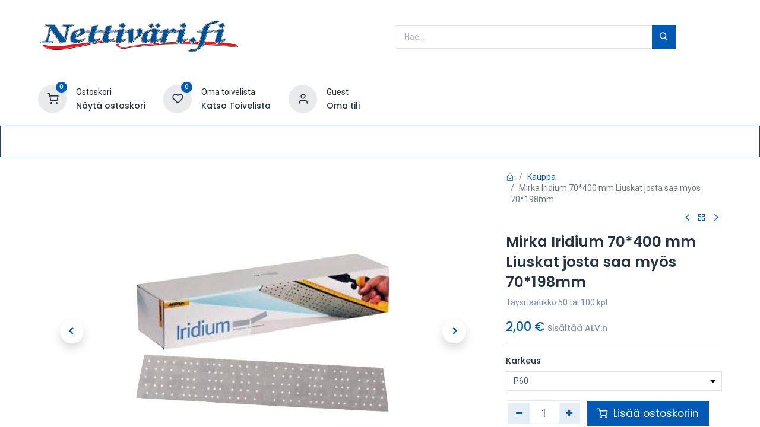

--- FILE ---
content_type: text/html; charset=utf-8
request_url: https://www.nettivari.fi/shop/mirka-iridium-70-400-mm-liuskat-11729
body_size: 16821
content:

        

    
<!DOCTYPE html>
        
        
        
<html lang="fi-FI" data-website-id="1" data-main-object="product.template(11729,)" data-add2cart-redirect="1">
    <head>
        <meta charset="utf-8"/>
        <meta http-equiv="X-UA-Compatible" content="IE=edge,chrome=1"/>
        <meta name="viewport" content="width=device-width, initial-scale=1"/>
        <meta name="generator" content="Odoo"/>
        <meta name="description" content="Täysi laatikko 50 tai 100 kpl"/>
            
        <meta property="og:type" content="website"/>
        <meta property="og:title" content="Mirka Iridium 70*400 mm Liuskat"/>
        <meta property="og:site_name" content="Nettivari.fi"/>
        <meta property="og:url" content="https://www.nettivari.fi/shop/mirka-iridium-70-400-mm-liuskat-11729"/>
        <meta property="og:image" content="https://www.nettivari.fi/web/image/product.template/11729/image_1024?unique=83b2a6f"/>
        <meta property="og:description" content="Täysi laatikko 50 tai 100 kpl"/>
            
        <meta name="twitter:card" content="summary_large_image"/>
        <meta name="twitter:title" content="Mirka Iridium 70*400 mm Liuskat"/>
        <meta name="twitter:image" content="https://www.nettivari.fi/web/image/product.template/11729/image_1024?unique=83b2a6f"/>
        <meta name="twitter:description" content="Täysi laatikko 50 tai 100 kpl"/>
        
        <link rel="canonical" href="https://nettivari.fi/shop/mirka-iridium-70-400-mm-liuskat-11729"/>
        
        <link rel="preconnect" href="https://fonts.gstatic.com/" crossorigin=""/>
        <title>Mirka Iridium 70*400 mm Liuskat</title>
        <link type="image/x-icon" rel="shortcut icon" href="/web/image/website/1/favicon?unique=a3a6380"/>
        <link rel="preload" href="/web/static/src/libs/fontawesome/fonts/fontawesome-webfont.woff2?v=4.7.0" as="font" crossorigin=""/>
            <link rel="preload" href="/theme_prime/static/lib/Droggol-Pack-v1.0/fonts/Droggol-Pack.ttf?4iwoe7" as="font" crossorigin=""/>
            <link rel="stylesheet" type="text/css" href="/theme_prime/static/lib/Droggol-Pack-v1.0/droggol-pack-1.css"/>
        <link type="text/css" rel="stylesheet" href="/web/assets/115600-c708166/1/web.assets_frontend.min.css" data-asset-bundle="web.assets_frontend" data-asset-version="c708166"/>
        <script>
            
            (function(w,d,s,l,i){w[l]=w[l]||[];w[l].push({'gtm.start':
            new Date().getTime(),event:'gtm.js'});var f=d.getElementsByTagName(s)[0],
            j=d.createElement(s),dl=l!='dataLayer'?'&l='+l:'';j.async=true;j.src=
            'https://www.googletagmanager.com/gtm.js?id='+i+dl;f.parentNode.insertBefore(j,f);
            })(window,document,'script','dataLayer','GTM-P7MQZ9Q');
            
        </script>
        <script id="web.layout.odooscript" type="text/javascript">
            var odoo = {
                csrf_token: "4a025cb688d7a8766f5b14ffab343b26314a32e6o1800631701",
                debug: "",
            };
        </script>
            <script type="text/javascript">
                odoo.dr_theme_config = {"json_sidebar_config": {"category_sidebar_style": "2", "category_sidebar_show_count": false, "menu_sidebar_show_category": true, "cart_sidebar_free_delivery_progress": false}, "json_shop_layout": {"layout": "prime", "show_view_switcher": true, "default_view_mode": "grid", "load_more_products": "button"}, "json_shop_product_item": {"style": "1", "image_size": "default", "image_fill": "cover", "show_add_to_cart": true, "show_wishlist": true, "show_compare": false, "show_quick_view": false, "show_similar_products": false, "show_product_preview_swatches": false, "show_rating": false, "show_stock_label": false}, "json_shop_category_pills": {"active": true, "style": "2", "show_child_categories": true, "hide_in_desktop": false}, "json_shop_filters": {"lazy_method": true, "filter_style": "3", "filter_position": "left", "show_in_sidebar": false, "collapsible_category": true, "collapsible_attribute": true, "show_category_count": false, "show_attribute_count": false, "hide_extra_attrib_value": false, "show_rating_filter": true, "show_availability_filter": false, "show_tags_filter": false}, "json_zoom": {"zoom_enabled": false, "zoom_factor": 2}, "bool_enable_ajax_load": false, "json_bottom_bar": {"show_bottom_bar": true, "show_bottom_bar_on_scroll": false, "filters": true, "actions": ["tp_home", "tp_search", "tp_category", "tp_orders"]}, "bool_sticky_add_to_cart": false, "json_general_language_pricelist_selector": {"hide_country_flag": false}, "json_b2b_shop_config": {"dr_enable_b2b": false, "dr_only_assigned_pricelist": true}, "json_mobile": {}, "json_product_search": {"advance_search": true, "search_category": false, "search_attribute": true, "search_suggestion": true, "search_limit": 10, "search_max_product": 7, "search_fuzzy": true, "search_fill_products": true, "search_report": true, "delete_search_report": 180, "search_description": true}, "json_brands_page": {"disable_brands_grouping": false}, "cart_flow": "side_cart", "theme_installed": true, "pwa_active": false, "bool_product_offers": true, "bool_show_products_nav": true, "is_public_user": true, "has_sign_up": false};
            </script>
            
                <script id="google_tag_code" async="1" src="https://www.googletagmanager.com/gtag/js?id=G-SSELX3Z0NC"></script>
                <script>
                    window.dataLayer = window.dataLayer || [];
                    function gtag(){dataLayer.push(arguments);}
                    
                    
                    gtag('js', new Date());
                    gtag('config', 'G-SSELX3Z0NC', {});
                </script>
        <script type="text/javascript">
            odoo.__session_info__ = {"is_admin": false, "is_system": false, "is_website_user": true, "user_id": false, "is_frontend": true, "profile_session": null, "profile_collectors": null, "profile_params": null, "show_effect": true, "bundle_params": {"lang": "en_US", "website_id": 1}, "translationURL": "/website/translations", "cache_hashes": {"translations": "a283de919e5d3c56eb87f79784c5201c0bf4e332"}, "recaptcha_public_key": "6LfLByAsAAAAALcdno1uTYwXM5sElMN7JA-05rmP", "geoip_country_code": null, "geoip_phone_code": null, "lang_url_code": "fi"};
            if (!/(^|;\s)tz=/.test(document.cookie)) {
                const userTZ = Intl.DateTimeFormat().resolvedOptions().timeZone;
                document.cookie = `tz=${userTZ}; path=/`;
            }
        </script>
        <script defer="defer" type="text/javascript" src="/web/assets/112136-3c91888/1/web.assets_frontend_minimal.min.js" data-asset-bundle="web.assets_frontend_minimal" data-asset-version="3c91888"></script>
        <script defer="defer" type="text/javascript" data-src="/web/assets/115603-ed5104d/1/web.assets_frontend_lazy.min.js" data-asset-bundle="web.assets_frontend_lazy" data-asset-version="ed5104d"></script>
        
                
            
                
                <script>
                    (function(w,d,s,l,i){w[l]=w[l]||[];w[l].push({'gtm.start':
                    new Date().getTime(),event:'gtm.js'});var f=d.getElementsByTagName(s)[0],
                    j=d.createElement(s),dl=l!='dataLayer'?'&l='+l:'';j.async=true;j.src=
                    'https://www.googletagmanager.com/gtm.js?id='+i+dl;f.parentNode.insertBefore(j,f);
                    })(window,document,'script','dataLayer','GTM-P7MQZ9Q');
                </script>
                
        

    </head>
    <body data-cookies-consent-manager="none" data-log-tracking-events="True">
                <noscript><iframe height="0" width="0" style="display:none;visibility:hidden" src="https://www.googletagmanager.com/ns.html?id=GTM-P7MQZ9Q"></iframe></noscript>
        
        <noscript><iframe src="https://www.googletagmanager.com/ns.html?id=GTM-P7MQZ9Q" height="0" width="0" style="display:none;visibility:hidden"></iframe></noscript>
        
        <div id="wrapwrap" class="   ">
            
            <div class="offcanvas offcanvas-start tp-menu-sidebar tp-offcanvas-sidebar" tabindex="-1" aria-hidden="true">
                <div class="offcanvas-body p-0">
                    <div class="p-3 tp-user-info-container">
                        <div class="d-flex justify-content-between">
                            <div class="border border-white p-1">
                                <span class="tp-user-logo text-bg-primary fw-bold rounded d-inline-block text-center">
                                    <i class="dri dri-user"></i>
                                </span>
                            </div>
                            <div class="flex-shrink-1">
                                <button type="button" class="btn-close text-white" data-bs-dismiss="offcanvas" title="Sulje" aria-label="Sulje"></button>
                            </div>
                        </div>
                        <div class="mt-3 d-flex align-items-center justify-content-between">
                            <h6 class="mb-0 text-white">
                                        <a href="/web/login" class="link-light">
                                            Kirjaudu <span class="“mx-1”">•</span> Rekisteröidy
                                        </a>
                            </h6>
                        </div>
                    </div>
                    <ul class="nav navbar-nav py-2 border-bottom tp-hook-special-menu">
                        <li class="nav-item">
                            <a role="menuitem" href="/" class="nav-link tp-category-action" data-position="start">
                                <div class="d-flex align-items-center fw-bold">
                                    <svg xmlns="http://www.w3.org/2000/svg" width="1em" height="1em" fill="currentColor" class="bi bi-grid" viewBox="0 0 16 16">
                                        <path d="M1 2.5A1.5 1.5 0 0 1 2.5 1h3A1.5 1.5 0 0 1 7 2.5v3A1.5 1.5 0 0 1 5.5 7h-3A1.5 1.5 0 0 1 1 5.5v-3zM2.5 2a.5.5 0 0 0-.5.5v3a.5.5 0 0 0 .5.5h3a.5.5 0 0 0 .5-.5v-3a.5.5 0 0 0-.5-.5h-3zm6.5.5A1.5 1.5 0 0 1 10.5 1h3A1.5 1.5 0 0 1 15 2.5v3A1.5 1.5 0 0 1 13.5 7h-3A1.5 1.5 0 0 1 9 5.5v-3zm1.5-.5a.5.5 0 0 0-.5.5v3a.5.5 0 0 0 .5.5h3a.5.5 0 0 0 .5-.5v-3a.5.5 0 0 0-.5-.5h-3zM1 10.5A1.5 1.5 0 0 1 2.5 9h3A1.5 1.5 0 0 1 7 10.5v3A1.5 1.5 0 0 1 5.5 15h-3A1.5 1.5 0 0 1 1 13.5v-3zm1.5-.5a.5.5 0 0 0-.5.5v3a.5.5 0 0 0 .5.5h3a.5.5 0 0 0 .5-.5v-3a.5.5 0 0 0-.5-.5h-3zm6.5.5A1.5 1.5 0 0 1 10.5 9h3a1.5 1.5 0 0 1 1.5 1.5v3a1.5 1.5 0 0 1-1.5 1.5h-3A1.5 1.5 0 0 1 9 13.5v-3zm1.5-.5a.5.5 0 0 0-.5.5v3a.5.5 0 0 0 .5.5h3a.5.5 0 0 0 .5-.5v-3a.5.5 0 0 0-.5-.5h-3z"></path>
                                    </svg>
                                    <span class="ms-2">Osta kategorioiden mukaan</span>
                                </div>
                            </a>
                        </li>
                    </ul>
    <ul id="top_menu" role="menu" class="nav navbar-nav o_menu_loading flex-grow-1">
        
    <li role="presentation" class="nav-item  ">
        <a role="menuitem" href="/etusivu" class="nav-link ">
            <span>
                <span>Etusivu</span>
            </span>
        </a>
    </li>
    <li role="presentation" class="nav-item  ">
        <a role="menuitem" href="/shop" class="nav-link ">
            <span>
                <span>Kauppa</span>
            </span>
        </a>
    </li>
    <li class="nav-item   dropdown  position-static">
        <a data-bs-toggle="dropdown" href="#" class="nav-link dropdown-toggle o_mega_menu_toggle">
            <span>
                <span>Maalit</span>
            </span>
        </a>
        <div data-name="Mega Menu" class="dropdown-menu o_mega_menu o_no_parent_editor dropdown-menu-start">
        










<section class="s_tp_mega_menu_category_snippet tp-mega-menu-snippet tp-droggol-dynamic-snippet bg-white pt32 pb32 o_colored_level" data-tp-snippet-id="s_tp_mega_menu_category_snippet" style="background-image: none;" data-selection-info='{"selectionType":"manual","recordsIDs":[576,582,585,603]}' data-ui-config-info='{"style":"s_tp_hierarchical_category_style_2","childOrder":"sequence","productListing":"newArrived","limit":20,"activeActions":["limit","label","count","style","background"]}' data-name="Categories Listing">
            <div class="container s_tp_mega_menu_category_snippet_wrapper"></div>
        </section></div>
    </li>
    <li class="nav-item   dropdown  position-static">
        <a data-bs-toggle="dropdown" href="#" class="nav-link dropdown-toggle o_mega_menu_toggle">
            <span>
                <span>Työkalut ja tarvikkeet</span>
            </span>
        </a>
        <div data-name="Mega Menu" class="dropdown-menu o_mega_menu o_no_parent_editor dropdown-menu-start">
        








<section class="s_tp_mega_menu_category_snippet tp-mega-menu-snippet tp-droggol-dynamic-snippet bg-white pt32 pb32 o_colored_level" data-tp-snippet-id="s_tp_mega_menu_category_snippet" style="background-image: none;" data-selection-info='{"selectionType":"manual","recordsIDs":[597,622,616,656,595,725,633,677,643]}' data-ui-config-info='{"style":"s_tp_hierarchical_category_style_2","childOrder":"sequence","productListing":"newArrived","limit":5,"activeActions":["limit","brand","label","count","style","background"]}' data-name="Categories Listing">
            <div class="container s_tp_mega_menu_category_snippet_wrapper"></div>
        </section></div>
    </li>
    <li role="presentation" class="nav-item  ">
        <a role="menuitem" href="/toimitusehdot" class="nav-link ">
            <span>
                <span>Toimitusehdot</span>
            </span>
        </a>
    </li>
    <li role="presentation" class="nav-item  ">
        <a role="menuitem" href="/contactus" class="nav-link ">
            <span>
                <span>Ota yhteyttä</span>
            </span>
        </a>
    </li>
                    
    </ul>
                    <ul class="nav navbar-nav py-2 border-top tp-hook-extra-menu">
                        <li class="nav-item">
                            <a href="/shop/cart" class="nav-link">
                                <div class="d-flex align-items-center">
                                    <i class="dri dri-cart"></i>
                                    <div class="d-flex align-items-center">
                                        <h6 class="mb-0 ms-2">Ostoskori</h6> <span class="ms-2">(<span class="my_cart_quantity" data-order-id="">0</span>)</span>
                                    </div>
                                </div>
                            </a>
                        </li>
                        <li class="nav-item">
                            <a href="/shop/wishlist" class="nav-link">
                                <div class="d-flex align-items-center">
                                    <i class="dri dri-wishlist"></i>
                                    <div class="d-flex align-items-center">
                                        <h6 class="mb-0 ms-2">Oma toivelista</h6> <span class="ms-2">(<span class="tp-wishlist-counter">0</span>)</span>
                                    </div>
                                </div>
                            </a>
                        </li>
                    </ul>
                </div>
        

        
            </div>
            
            <div class="offcanvas offcanvas-end tp-account-info-sidebar tp-offcanvas-sidebar bg-200" tabindex="-1" aria-hidden="true">
                <div class="d-flex justify-content-between align-items-center bg-white border-bottom p-3">
                    <div class="d-flex align-items-center">
                        <i class="dri dri-user tp-bg-soft-primary text-primary rounded-circle me-3 tp-header-icon"></i>
                        <h5 class="mb-0">Vieras</h5>
                    </div>
                    <button type="button" class="btn-close" data-bs-dismiss="offcanvas" title="Sulje" aria-label="Sulje"></button>
                </div>
                <div class="tp-scrollable-y flex-grow-1">
                    <ul class="list-group p-2 mt-2 tp-hook-public-user">
                        <a href="/web/login" class="list-group-item list-group-item-action d-flex align-items-center">
                            <div class="d-flex align-items-center">
                                <svg xmlns="http://www.w3.org/2000/svg" width="1em" height="1em" fill="currentColor" class="bi bi-box-arrow-in-right" viewBox="0 0 16 16">
                                    <path fill-rule="evenodd" d="M6 3.5a.5.5 0 0 1 .5-.5h8a.5.5 0 0 1 .5.5v9a.5.5 0 0 1-.5.5h-8a.5.5 0 0 1-.5-.5v-2a.5.5 0 0 0-1 0v2A1.5 1.5 0 0 0 6.5 14h8a1.5 1.5 0 0 0 1.5-1.5v-9A1.5 1.5 0 0 0 14.5 2h-8A1.5 1.5 0 0 0 5 3.5v2a.5.5 0 0 0 1 0v-2z"></path>
                                    <path fill-rule="evenodd" d="M11.854 8.354a.5.5 0 0 0 0-.708l-3-3a.5.5 0 1 0-.708.708L10.293 7.5H1.5a.5.5 0 0 0 0 1h8.793l-2.147 2.146a.5.5 0 0 0 .708.708l3-3z"></path>
                                </svg>
                                <h6 class="mb-0 ms-3">Kirjaudu</h6>
                            </div>
                        </a>
                        <a href="/web/signup" class="list-group-item list-group-item-action d-flex align-items-center">
                            <div class="d-flex align-items-center">
                                <svg xmlns="http://www.w3.org/2000/svg" width="1em" height="1em" fill="currentColor" class="bi bi-person-plus" viewBox="0 0 16 16">
                                    <path d="M6 8a3 3 0 1 0 0-6 3 3 0 0 0 0 6zm2-3a2 2 0 1 1-4 0 2 2 0 0 1 4 0zm4 8c0 1-1 1-1 1H1s-1 0-1-1 1-4 6-4 6 3 6 4zm-1-.004c-.001-.246-.154-.986-.832-1.664C9.516 10.68 8.289 10 6 10c-2.29 0-3.516.68-4.168 1.332-.678.678-.83 1.418-.832 1.664h10z"></path>
                                    <path fill-rule="evenodd" d="M13.5 5a.5.5 0 0 1 .5.5V7h1.5a.5.5 0 0 1 0 1H14v1.5a.5.5 0 0 1-1 0V8h-1.5a.5.5 0 0 1 0-1H13V5.5a.5.5 0 0 1 .5-.5z"></path>
                                </svg>
                                <h6 class="mb-0 ms-3">Rekisteröidy</h6>
                            </div>
                        </a>
                    </ul>
                    <ul class="list-group p-2 mt-2 tp-hook-generic">
                        <a href="/shop/cart" class="list-group-item list-group-item-action d-flex align-items-center">
                            <div class="d-flex align-items-center">
                                <i class="dri dri-cart"></i>
                                <div class="d-flex align-items-center">
                                    <h6 class="mb-0 ms-3">Ostoskori</h6> <span class="ms-2">(<span class="my_cart_quantity" data-order-id="">0</span>)</span>
                                </div>
                            </div>
                        </a>
                        <a href="/shop/wishlist" class="list-group-item list-group-item-action d-flex align-items-center">
                            <div class="d-flex align-items-center">
                                <i class="dri dri-wishlist"></i>
                                <div class="d-flex align-items-center">
                                    <h6 class="mb-0 ms-3">Oma toivelista</h6> <span class="ms-2">(<span class="tp-wishlist-counter">0</span>)</span>
                                </div>
                            </div>
                        </a>
                    </ul>
                </div>
            </div>
        <div class="tp-bottombar-component o_not_editable w-100 tp-bottombar-component-style-1 p-0   ">
            <div class="d-flex justify-content-center align-items-center border-bottom tp-bottom-bar-add-to-cart">
                <a class="mx-3" href="#">
                    <img class="o_image_40_cover tp-rounded-border border product-img" src="/web/image/product.template/11729/image_128" alt="Mirka Iridium 70*400 mm Liuskat josta saa myös 70*198mm" loading="lazy"/>
                </a>
                <span class="mx-3">
                    <p class="mb-0 small fw-bold">Hinta:</p>
                    <p class="mb-0 small text-primary"><span class="product-price" data-oe-type="monetary" data-oe-expression="combination_info[&#39;price&#39;]"><span class="oe_currency_value">2,00</span> €</span></p>
                </span>
                <button class="product-add-to-cart btn btn-primary-soft m-2 tp-rounded-border btn-block">
                    <i class="dri dri-cart"></i> Lisää ostoskoriin
                </button>
            </div>

            <ul class="list-inline my-2 px-5 d-flex tp-bottombar-main-element justify-content-between">
                    
        <li class="list-inline-item o_not_editable position-relative tp-bottom-action-btn text-center  ">
            <a aria-label="Etusivu" class=" " href="/">
                <i class="tp-action-btn-icon fa fa-home"></i>
            </a>
            <div class="tp-action-btn-label">Etusivu</div>
        </li>
                    
        <li class="list-inline-item o_not_editable position-relative tp-bottom-action-btn text-center tp-search-sidebar-action ">
            <a aria-label="Hae" class=" " href="#">
                <i class="tp-action-btn-icon dri dri-search"></i>
            </a>
            <div class="tp-action-btn-label">Hae</div>
        </li>
                    
        <li class="list-inline-item o_not_editable position-relative tp-bottom-action-btn text-center tp-category-action ">
            <a aria-label="Kategoria" class=" " href="#">
                <i class="tp-action-btn-icon dri dri-category"></i>
            </a>
            <div class="tp-action-btn-label">Kategoria</div>
        </li>
                    
        <li class="list-inline-item o_not_editable position-relative tp-bottom-action-btn text-center  ">
            <a aria-label="Tilaukset" class=" " href="/my/orders">
                <i class="tp-action-btn-icon fa fa-file-text-o"></i>
            </a>
            <div class="tp-action-btn-label">Tilaukset</div>
        </li>
                <li class="list-inline-item o_not_editable tp-bottom-action-btn">
                    <a href="#" class="tp-account-info-sidebar-action tp-action-btn-icon" aria-label="Tilin tiedot">
                        <i class="dri dri-user"></i>
                    </a>
                    <div class="tp-action-btn-label">Tili</div>
                </li>
            </ul>
        </div>
                <header id="top" data-anchor="true" data-name="Header" class=" ">
                    
                <div class="tp-header-box o_colored_level o_cc">
                <div class="container">
                    <div class="row align-items-center">
                        <div class="col-auto py-3">
                            
    <a href="/" class="navbar-brand logo d-none d-lg-block">
            
            <span role="img" aria-label="Logo of Nettivari.fi" title="Nettivari.fi"><img src="/web/image/website/1/logo/Nettivari.fi?unique=a3a6380" class="img img-fluid" width="95" height="40" alt="Nettivari.fi" loading="lazy"/></span>
        </a>
    
                        </div>
                        <div class="col-auto py-3 flex-grow-1">
                            
    <form method="get" class="o_searchbar_form o_wait_lazy_js s_searchbar_input mx-auto w-75 o_wsale_products_searchbar_form o_not_editable" action="/shop" data-snippet="s_searchbar_input">
            <div role="search" class="input-group  ">
        <input type="search" name="search" class="search-query form-control oe_search_box None" placeholder="Hae..." value="" data-search-type="products" data-limit="5" data-display-image="true" data-display-description="true" data-display-extra-link="true" data-display-detail="true" data-order-by="name asc"/>
        <button type="submit" aria-label="Hae" title="Hae" class="btn oe_search_button btn-primary">
            <i class="oi oi-search"></i>
        </button>
    </div>

            <input name="order" type="hidden" class="o_search_order_by" value="name asc"/>
            
                            
        </form>
                        </div>
                        <div class="col-auto py-3 o_not_editable">
                            <div class="row align-items-center justify-content-end tp-account-info">
                                <div class="col-auto my-1">
                                    <div class="d-flex align-items-center">
                                        <div class="flex-shrink-0">
                                            
                                                <div class="o_not_editable position-relative o_wsale_my_cart tp-cart-sidebar-action ">
                                                    <a href="/shop/cart">
                                                        <i class="dri dri-cart tp-light-bg rounded-circle"></i>
                                                        <sup class="my_cart_quantity badge text-bg-primary" data-order-id="">0</sup>
                                                    </a>
                                                </div>
                                            
                                        </div>
                                        <div class="flex-grow-1 ms-3 d-none d-xl-block">
                                            <div class="mb-1">Ostoskori</div>
                                            <a class="tp-cart-sidebar-action" href="#"><h6 class="mb-0">Näytä ostoskori</h6></a>
                                        </div>
                                    </div>
                                </div>
                                <div class="col-auto my-1">
                                    <div class="d-flex align-items-center">
                                        <div class="flex-shrink-0">
                                            
                                                <div class="o_not_editable position-relative o_wsale_my_wish ">
                                                    <a href="/shop/wishlist">
                                                        <i class="dri dri-wishlist tp-light-bg rounded-circle"></i>
                                                        <sup class="my_wish_quantity o_animate_blink badge text-bg-primary">0</sup>
                                                    </a>
                                                </div>
                                            
                                        </div>
                                        <div class="flex-grow-1 ms-3 d-none d-xl-block">
                                            <div class="mb-1">Oma toivelista</div>
                                            <a href="/shop/wishlist"><h6 class="mb-0">Katso Toivelista</h6></a>
                                        </div>
                                    </div>
                                </div>
                                <div class="col-auto my-1">
                                    <div class="d-flex align-items-center">
                                        <div class="flex-shrink-0">
                                            <a href="#" class="tp-account-info-sidebar-action">
                                                <i class="dri dri-user tp-light-bg rounded-circle"></i>
                                            </a>
                                        </div>
                                        <div class="flex-grow-1 ms-3 d-none d-xl-block">
                                            <div style="max-width: 150px;" class="text-truncate mb-1">Guest</div>
                                            <a class="tp-account-info-sidebar-action" href="#"><h6 class="mb-0">Oma tili</h6></a>
                                        </div>
                                    </div>
                                </div>
                            </div>
                        </div>
                    </div>
                </div>
            </div>
    <nav data-name="Navbar" class="navbar navbar-expand-lg navbar-light o_colored_level o_cc shadow-sm">
        
                <div id="top_menu_container" class="container justify-content-between">
                    
        <a href="#" class="tp-menu-sidebar-action d-lg-none">
            <svg xmlns="http://www.w3.org/2000/svg" width="1em" height="1em" fill="currentColor" class="bi bi-list" viewBox="0 0 16 16">
                <path fill-rule="evenodd" d="M2.5 12a.5.5 0 0 1 .5-.5h10a.5.5 0 0 1 0 1H3a.5.5 0 0 1-.5-.5zm0-4a.5.5 0 0 1 .5-.5h10a.5.5 0 0 1 0 1H3a.5.5 0 0 1-.5-.5zm0-4a.5.5 0 0 1 .5-.5h10a.5.5 0 0 1 0 1H3a.5.5 0 0 1-.5-.5z"></path>
            </svg>
        </a>
                    
                    <a href="/" class="navbar-brand logo d-lg-none o_offcanvas_logo_container">
                        <span role="img" aria-label="Logo of Nettivari.fi" title="Nettivari.fi"><img src="/web/image/website/1/logo/Nettivari.fi?unique=a3a6380" class="img img-fluid" width="95" height="40" alt="Nettivari.fi" loading="lazy"/></span>
                    </a>
                    
        
            <div class="tp-account-info o_not_editable o_wsale_my_cart tp-cart-sidebar-action d-lg-none">
                <a href="/shop/cart">
                    <i class="dri dri-cart"></i>
                    <sup class="my_cart_quantity badge text-bg-primary" data-order-id="">0</sup>
                </a>
            </div>
        
                    
                    <div id="top_menu_collapse" class="collapse navbar-collapse order-last order-lg-0">
    <ul id="top_menu" role="menu" class="nav navbar-nav o_menu_loading flex-grow-1">
        
                            
    <li role="presentation" class="nav-item  ">
        <a role="menuitem" href="/etusivu" class="nav-link ">
            <span>
                <span>Etusivu</span>
            </span>
        </a>
    </li>
    <li role="presentation" class="nav-item  ">
        <a role="menuitem" href="/shop" class="nav-link ">
            <span>
                <span>Kauppa</span>
            </span>
        </a>
    </li>
    <li class="nav-item   dropdown  position-static">
        <a data-bs-toggle="dropdown" href="#" class="nav-link dropdown-toggle o_mega_menu_toggle">
            <span>
                <span>Maalit</span>
            </span>
        </a>
        <div data-name="Mega Menu" class="dropdown-menu o_mega_menu o_no_parent_editor dropdown-menu-start">
        










<section class="s_tp_mega_menu_category_snippet tp-mega-menu-snippet tp-droggol-dynamic-snippet bg-white pt32 pb32 o_colored_level" data-tp-snippet-id="s_tp_mega_menu_category_snippet" style="background-image: none;" data-selection-info='{"selectionType":"manual","recordsIDs":[576,582,585,603]}' data-ui-config-info='{"style":"s_tp_hierarchical_category_style_2","childOrder":"sequence","productListing":"newArrived","limit":20,"activeActions":["limit","label","count","style","background"]}' data-name="Categories Listing">
            <div class="container s_tp_mega_menu_category_snippet_wrapper"></div>
        </section></div>
    </li>
    <li class="nav-item   dropdown  position-static">
        <a data-bs-toggle="dropdown" href="#" class="nav-link dropdown-toggle o_mega_menu_toggle">
            <span>
                <span>Työkalut ja tarvikkeet</span>
            </span>
        </a>
        <div data-name="Mega Menu" class="dropdown-menu o_mega_menu o_no_parent_editor dropdown-menu-start">
        








<section class="s_tp_mega_menu_category_snippet tp-mega-menu-snippet tp-droggol-dynamic-snippet bg-white pt32 pb32 o_colored_level" data-tp-snippet-id="s_tp_mega_menu_category_snippet" style="background-image: none;" data-selection-info='{"selectionType":"manual","recordsIDs":[597,622,616,656,595,725,633,677,643]}' data-ui-config-info='{"style":"s_tp_hierarchical_category_style_2","childOrder":"sequence","productListing":"newArrived","limit":5,"activeActions":["limit","brand","label","count","style","background"]}' data-name="Categories Listing">
            <div class="container s_tp_mega_menu_category_snippet_wrapper"></div>
        </section></div>
    </li>
    <li role="presentation" class="nav-item  ">
        <a role="menuitem" href="/toimitusehdot" class="nav-link ">
            <span>
                <span>Toimitusehdot</span>
            </span>
        </a>
    </li>
    <li role="presentation" class="nav-item  ">
        <a role="menuitem" href="/contactus" class="nav-link ">
            <span>
                <span>Ota yhteyttä</span>
            </span>
        </a>
    </li>
                        
    </ul>
                    </div>
                </div>
            
    </nav>
        
        </header>
                <main>
                    
            <div itemscope="itemscope" itemtype="http://schema.org/Product" id="wrap" class="js_sale o_wsale_product_page ecom-zoomable zoomodoo-next" data-ecom-zoom-auto="1" data-ecom-zoom-click="1">
                <div class="oe_structure oe_empty oe_structure_not_nearest" id="oe_structure_website_sale_product_1" data-editor-message="PUDOTA RAKENNUSPALIKAT TÄHÄN KÄYTTÄÄKSESI NIITÄ KAIKILLA TUOTTEILLA"></div>
                <section id="product_detail" class="container oe_website_sale " data-view-track="1" data-product-tracking-info="{&#34;item_id&#34;: &#34;6416868236835&#34;, &#34;item_name&#34;: &#34;Mirka Iridium 70*400 mm Liuskat josta saa my\u00f6s 70*198mm (P60)&#34;, &#34;item_category&#34;: &#34;MIGRIPL&#34;, &#34;currency&#34;: &#34;EUR&#34;, &#34;price&#34;: 2.0}">
                    <div class="row" id="product_detail_main" data-name="Product Page" data-image_width="66_pc" data-image_layout="carousel">
                        <div class="col-lg-8 o_wsale_product_images position-relative mt-4">
        <div id="o-carousel-product" class="carousel slide position-sticky mb-3 overflow-hidden" data-bs-ride="carousel" data-bs-interval="0" data-name="Tuote karuselli">
            <div class="o_carousel_product_outer carousel-outer position-relative flex-grow-1">
                <div class="carousel-inner h-100">
                        <div class="carousel-item h-100 active">
        <div class="d-flex align-items-center justify-content-center h-100 oe_unmovable position-relative">
                <div class="d-flex align-items-center justify-content-center h-100 oe_unmovable position-relative"><img src="/web/image/product.product/36357/image_1024/Mirka%20Iridium%2070%2A400%20mm%20Liuskat%20josta%20saa%20my%C3%B6s%2070%2A198mm%20%28P60%29?unique=83b2a6f" class="img img-fluid oe_unmovable product_detail_img mh-100" alt="Mirka Iridium 70*400 mm Liuskat josta saa myös 70*198mm" loading="lazy"/></div>
            </div>
                        </div>
                        <div class="carousel-item h-100">
        <div class="d-flex align-items-center justify-content-center h-100 oe_unmovable position-relative">
                <div class="d-flex align-items-center justify-content-center h-100 oe_unmovable position-relative"><img src="/web/image/product.image/966/image_1024/Mirka%20Iridium%2070%2A400%20mm%20Liuskat%20-%20Image%202?unique=1efd610" class="img img-fluid oe_unmovable product_detail_img mh-100" alt="Mirka Iridium 70*400 mm Liuskat - Image 2" loading="lazy"/></div>
            </div>
                        </div>
                </div>
                    <a class="carousel-control-prev" href="#o-carousel-product" role="button" data-bs-slide="prev">
                        <span class=" fa fa-chevron-left oe_unmovable tp-icon-center-2 dr-p-icon border-0 shadow" role="img" aria-label="Edellinen" title="Edellinen"></span>
                    </a>
                    <a class="carousel-control-next" href="#o-carousel-product" role="button" data-bs-slide="next">
                        <span class=" fa fa-chevron-right oe_unmovable tp-icon-center-2 dr-p-icon border-0 shadow" role="img" aria-label="Seuraava" title="Seuraava"></span>
                    </a>
            </div>
        <div class="o_carousel_product_indicators pt-2 overflow-hidden">
            <ol class="carousel-indicators  position-static pt-2 pt-lg-0 mx-auto my-0 text-start">
                <li data-bs-target="#o-carousel-product" class="align-top position-relative active" data-bs-slide-to="0">
                    <div><img src="/web/image/product.product/36357/image_128/Mirka%20Iridium%2070%2A400%20mm%20Liuskat%20josta%20saa%20my%C3%B6s%2070%2A198mm%20%28P60%29?unique=83b2a6f" class="img o_image_64_cover" alt="Mirka Iridium 70*400 mm Liuskat josta saa myös 70*198mm" loading="lazy"/></div>
                </li><li data-bs-target="#o-carousel-product" class="align-top position-relative " data-bs-slide-to="1">
                    <div><img src="/web/image/product.image/966/image_128/Mirka%20Iridium%2070%2A400%20mm%20Liuskat%20-%20Image%202?unique=1efd610" class="img o_image_64_cover" alt="Mirka Iridium 70*400 mm Liuskat - Image 2" loading="lazy"/></div>
                </li>
            </ol>
        </div>
        </div>
                        </div>
                        <div id="product_details" class="col-lg-4 mt-4">
                            
            <div class="row g-0 justify-content-end tp-breadcrumb-wrapper flex-wrap align-items-center mb-1">
                
                <div class="col-auto mb-2 flex-grow-1 flex-shrink-1">
                    <ol class="breadcrumb p-0 m-0 bg-transparent">
                        <li class="breadcrumb-item">
                            <a href="/"><i class="dri dri-home-l"></i></a>
                        </li>
                        <li class="breadcrumb-item">
                            <a href="/shop">Kauppa</a>
                        </li>
                        <li class="breadcrumb-item active">
                            <span>Mirka Iridium 70*400 mm Liuskat josta saa myös 70*198mm</span>
                        </li>
                    </ol>
                </div>
                
                <div class="col-auto tp-product-navigator mb-2 flex-grow-0 flex-shrink-0">
                    <a data-content-id="prev" class="btn btn-link btn-sm tp-navigation-btn shadow-none " href="/shop/ly3d-tornado-red-raskaankaluston-akryylimaali-11727">
                        <i class="fa fa-angle-left"></i>
                    </a>
        <div class="d-flex align-items-center d-none tp-navigation-content" data-content-id="prev">
            <div class="flex-shrink-0">
                <img src="/web/image/product.template/11727/image_128" alt="LY3D Tornado Red Raskaankaluston Akryylimaali" loading="lazy"/>
            </div>
            <div class="flex-grow-1 py-1 px-2">
                <h6 class="mb-1">LY3D Tornado Red Raskaankaluston Akryylimaali</h6>
                <div>
                    
                        <h6 class="text-primary d-inline-block mb-0" data-oe-type="monetary" data-oe-expression="product_combination_info[&#39;price&#39;]"><span class="oe_currency_value">124,40</span> €</h6>
                        <small style="text-decoration: line-through; white-space: nowrap;" class="oe_default_price ms-1 d-none" data-oe-type="monetary" data-oe-expression="product_combination_info[&#39;list_price&#39;]"><span class="oe_currency_value">124,40</span> €</small>
                </div>
            </div>
        </div>
                    <a class="btn btn-link btn-sm shadow-none" title="Takaisin tuotteisiin" href="/shop"><i class="dri dri-category"></i></a>
                    <a data-content-id="next" class="btn btn-link btn-sm tp-navigation-btn shadow-none " href="/shop/mirka-coarse-cut-150-mm-p60-tai-p80-tarra-9-reikaa-11731">
                        <i class="fa fa-angle-right"></i>
                    </a>
        <div class="d-flex align-items-center d-none tp-navigation-content" data-content-id="next">
            <div class="flex-shrink-0">
                <img src="/web/image/product.template/11731/image_128" alt="Mirka Coarse Cut  150 mm P60 tai P80 Tarra 9 Reikää" loading="lazy"/>
            </div>
            <div class="flex-grow-1 py-1 px-2">
                <h6 class="mb-1">Mirka Coarse Cut  150 mm P60 tai P80 Tarra 9 Reikää</h6>
                <div>
                    
                        <h6 class="text-primary d-inline-block mb-0" data-oe-type="monetary" data-oe-expression="product_combination_info[&#39;price&#39;]"><span class="oe_currency_value">1,31</span> €</h6>
                        <small style="text-decoration: line-through; white-space: nowrap;" class="oe_default_price ms-1 d-none" data-oe-type="monetary" data-oe-expression="product_combination_info[&#39;list_price&#39;]"><span class="oe_currency_value">1,31</span> €</small>
                </div>
            </div>
        </div>
                </div>
            </div>
            
                            <h1 itemprop="name" class="h2">Mirka Iridium 70*400 mm Liuskat josta saa myös 70*198mm</h1>
                            <span itemprop="url" style="display:none;">https://nettivari.fi/shop/mirka-iridium-70-400-mm-liuskat-11729</span>
                            <span itemprop="image" style="display:none;">https://nettivari.fi/web/image/product.template/11729/image_1920?unique=83b2a6f</span>
                            <p class="text-muted my-2" placeholder="Lyhyt kuvaus joka näkyy myös dokumenteilla.">Täysi laatikko 50 tai 100 kpl</p>
                            <form action="/shop/cart/update" method="POST">
                                <input type="hidden" name="csrf_token" value="4a025cb688d7a8766f5b14ffab343b26314a32e6o1800631701"/>
                                <div class="js_product js_main_product mb-3">
                                    <div>
        <div itemprop="offers" itemscope="itemscope" itemtype="http://schema.org/Offer" class="product_price mt-2 d-inline-block ">
            <h3 class="css_editable_mode_hidden h4 mb-0">
                <span class="oe_price text-primary d-inline-block" style="white-space: nowrap;" data-oe-type="monetary" data-oe-expression="combination_info[&#39;price&#39;]"><span class="oe_currency_value">2,00</span> €</span>
                <span itemprop="price" style="display:none;">2.0</span>
                <span itemprop="priceCurrency" style="display:none;">EUR</span>
                <span style="text-decoration: line-through; white-space: nowrap;" itemprop="listPrice" class="oe_default_price ms-1 d-none" data-oe-type="monetary" data-oe-expression="combination_info[&#39;list_price&#39;]"><span class="oe_currency_value">2,00</span> €</span>
        <span class="h6 text-muted">
            Sisältää ALV:n
        </span>
            </h3>
            <h3 class="css_non_editable_mode_hidden decimal_precision h4 mb-0" data-precision="2">
                <span><span class="oe_currency_value">1,59</span> €</span>
        <span class="h6 text-muted">
            Sisältää ALV:n
        </span>
            </h3>
        </div>
        <div id="product_unavailable" class="d-none">
            <h3 class="fst-italic">Pyydä tarjous</h3>
        </div>
                                    </div>
            <hr/>
                                    
                                        <input type="hidden" class="product_id" name="product_id" value="36357"/>
                                        <input type="hidden" class="product_template_id" name="product_template_id" value="11729"/>
                                        <input type="hidden" class="product_category_id" name="product_category_id" value="602"/>
        <ul class="list-unstyled js_add_cart_variants mb-0 flex-column" data-attribute_exclusions="{&#34;exclusions&#34;: {&#34;20956&#34;: [], &#34;16425&#34;: [], &#34;8010&#34;: [], &#34;8011&#34;: [], &#34;18364&#34;: [], &#34;8012&#34;: [], &#34;8013&#34;: [], &#34;8014&#34;: [], &#34;18365&#34;: []}, &#34;archived_combinations&#34;: [], &#34;parent_exclusions&#34;: {}, &#34;parent_combination&#34;: [], &#34;parent_product_name&#34;: null, &#34;mapped_attribute_names&#34;: {&#34;20956&#34;: &#34;Merkki: Mirka&#34;, &#34;16425&#34;: &#34;karkeus: P60&#34;, &#34;8010&#34;: &#34;karkeus: P80&#34;, &#34;8011&#34;: &#34;karkeus: P120&#34;, &#34;18364&#34;: &#34;karkeus: P150&#34;, &#34;8012&#34;: &#34;karkeus: P180&#34;, &#34;8013&#34;: &#34;karkeus: P240&#34;, &#34;8014&#34;: &#34;karkeus: P320&#34;, &#34;18365&#34;: &#34;karkeus: P400&#34;}}">
                
                <li data-attribute_id="55" data-attribute_name="Merkki" data-attribute_display_type="radio_image" class="variant_attribute d-none">

                    
                    <div class="d-flex align-items-center mb-2">
                <h6 class="attribute_name mb-0 pb-0">Merkki</h6>
            </div>



                <ul data-attribute_id="55" class="list-inline dr-attribute-item o_wsale_product_attribute ">
                        <li class="list-inline-item me-1">
                            <label>
                                <div>
                                    <input type="radio" class="js_variant_change radio_input d-none always" checked="True" name="ptal-1476" value="20956" data-value_id="20956" data-value_name="Mirka" data-attribute_name="Merkki" data-is_single="True"/>
                                    <div class="radio_input_value d-flex flex-column align-items-center me-0">
                                        <div class="dr-value-item image" title="Mirka"><img src="/web/image/product.template.attribute.value/20956/dr_image/Merkki:%20Mirka?unique=2b47baa" class="img img-fluid" alt="Merkki: Mirka" loading="lazy"/></div>
                                    </div>
                                </div>
                            </label>
                        </li>
                </ul>
                </li>
                
                <li data-attribute_id="21" data-attribute_name="karkeus" data-attribute_display_type="select" class="variant_attribute ">

                    
                    <div class="d-flex align-items-center mb-2">
                <h6 class="attribute_name mb-0 pb-0">karkeus</h6>
            </div>
                        <select data-attribute_id="21" class="form-select css_attribute_select o_wsale_product_attribute js_variant_change always " name="ptal-509">
                                <option value="16425" data-value_id="16425" data-value_name="P60" data-attribute_name="karkeus" selected="True">
                                    <span>P60</span>
                                </option>
                                <option value="8010" data-value_id="8010" data-value_name="P80" data-attribute_name="karkeus">
                                    <span>P80</span>
                                </option>
                                <option value="8011" data-value_id="8011" data-value_name="P120" data-attribute_name="karkeus">
                                    <span>P120</span>
                                </option>
                                <option value="18364" data-value_id="18364" data-value_name="P150" data-attribute_name="karkeus">
                                    <span>P150</span>
                                </option>
                                <option value="8012" data-value_id="8012" data-value_name="P180" data-attribute_name="karkeus">
                                    <span>P180</span>
                                </option>
                                <option value="8013" data-value_id="8013" data-value_name="P240" data-attribute_name="karkeus">
                                    <span>P240</span>
                                </option>
                                <option value="8014" data-value_id="8014" data-value_name="P320" data-attribute_name="karkeus">
                                    <span>P320</span>
                                </option>
                                <option value="18365" data-value_id="18365" data-value_name="P400" data-attribute_name="karkeus">
                                    <span>P400</span>
                                </option>
                        </select>



                </li>
        </ul>
                                    
                                    <p class="css_not_available_msg alert alert-warning">Tätä yhdistelmää ei ole olemassa.</p>
            <div id="contact_us_wrapper" class="d-none oe_structure oe_structure_solo ">
                                        <section class="s_text_block" data-snippet="s_text_block" data-name="Text">
                                            <div class="container">
                                                <a id="btn_ask_for_quotation" class="btn btn-danger text-center" data-toggle="modal" data-target="#warrantypopup" href="#">
                Pyydä tarjous
            </a>
        </div>
                                        </section>
                                    </div><div id="o_wsale_cta_wrapper" class="d-flex flex-wrap align-items-center mt-3">
        <div contenteditable="false" class="css_quantity input-group d-inline-flex me-2 mb-2 align-middle input-group-lg">
            <a class="btn btn-link js_add_cart_json" aria-label="Poista yksi" title="Poista yksi" href="#">
                <i class="fa fa-minus"></i>
            </a>
            <input type="text" class="form-control quantity text-center" data-min="1" name="add_qty" value="1"/>
            <a class="btn btn-link float_left js_add_cart_json" aria-label="Lisää yksi" title="Lisää yksi" href="#">
                <i class="fa fa-plus"></i>
            </a>
        </div>
                                        <div id="add_to_cart_wrap" class="d-inline-flex align-items-center mb-2 me-auto">
                                            <a role="button" id="add_to_cart" data-animation-selector=".product_detail_img" class="btn btn-primary btn-lg js_check_product a-submit flex-grow-1" href="#">
                <i class="dri dri-cart me-1"></i> Lisää ostoskoriin
            </a>
        </div>
                                        <div id="product_option_block" class="d-flex flex-wrap w-100">
            
                <button type="button" role="button" class="btn btn-link px-0 pe-3 o_add_wishlist_dyn" data-action="o_wishlist" title="Lisää toivelistalle" data-product-template-id="11729" data-product-product-id="36357"><i class="fa fa-heart-o me-2" role="img" aria-label="Add to wishlist"></i>Lisää toivelistalle</button>
            </div>
                                    </div>
            <button type="button" role="button" class="d-none d-md-block btn btn-link px-0 o_add_compare_dyn" aria-label="Vertaa" data-action="o_comparelist" data-product-product-id="36357">
                    <span class="fa fa-exchange me-2"></span>Vertaa
            </button>
      <div class="availability_messages o_not_editable"><div class="availability_message_11051 mb-1">
                <div id="out_of_stock_message">
                    
                </div>
                
            </div>
            
        
            <div id="availability_message" class="availability_message_11051 text-info text-uppercase"> 
                <p><i class="fa fa-circle"></i> VARASTOSSA, TOIMITUS 1-2 ARKIPÄIVÄÄ</p>
            </div>
            
            <div id="warehouse_availability">
                
                    <table class="table table-sm table-borderless text-uppercase text-primary">
                        
                            <tbody><tr>
                                <td class="text-start">Kokkola</td>
                                <td class="text-end">VARASTOSSA</td> 
                            </tr>
                        
                            
                        
                            
                        

                    </tbody></table>
                
            </div>
        
    </div>
                                    
                                </div>
                            </form>
                            <div id="product_attributes_simple">
                                <table class="table table-sm text-muted ">
                                        <tr>
                                            <td>
                                                <span>Merkki</span>:
                                                    <span>Mirka</span>
                                            </td>
                                        </tr>
                                </table>
                            </div>
            
            <div class="tp-product-info-hook"></div>
            <hr/>
            
                <div class="row align-items-center">
                    <div class="col-6 col-md-3">
        <a class="d-inline-block" href="/shop?attrib=55-3110">
          <span><img src="/web/image/product.attribute.value/3110/dr_image/Mirka?unique=0d7df50" class="img img-fluid" alt="Mirka" loading="lazy"/></span>
        </a>
      </div>

    <div class="col-12 col-md-9 mt-2 mt-md-0">
                        <h6>
                            <a class="tp-link-dark" href="/shop?attrib=55-3110">
                                <span>Mirka</span>
                            </a>
                        </h6>
                        <p class="mb-0">Dedicated to the Finish – vuodesta 1943</p>
                    </div>
                </div>
                <hr/>
            
            
        <div class="tp_extra_fields o_not_editable">
            
                <div class="row">
                    <div class="col-12 mb-2">
                        <h6 class="me-1 d-inline-block mb-0">Kategoria :</h6>
                                <a class="tp-link-body" href="/shop/category/arkit-ja-liuskat-602">Arkit ja Liuskat</a>
                    </div>
                </div>
            
        </div>
            
            <div class="row mb-2 g-0 align-items-center">
                <div class="col-auto">
                    <h6 class="me-1 mb-0">Jaa :</h6>
                </div>
                <div class="col-auto">
    <div data-snippet="s_share" class="s_share text-start text-lg-end">
        <a href="https://www.facebook.com/sharer/sharer.php?u={url}" target="_blank" class="s_share_facebook mx-2 my-0">
            <i class="fa fa-facebook "></i>
        </a>
        <a href="https://twitter.com/intent/tweet?text={title}&amp;url={url}" target="_blank" class="s_share_twitter mx-2 my-0">
            <i class="fa fa-twitter "></i>
        </a>
        <a href="https://pinterest.com/pin/create/button/?url={url}&amp;media={media}&amp;description={title}" target="_blank" class="s_share_pinterest mx-2 my-0">
            <i class="fa fa-pinterest "></i>
        </a>
        <a href="mailto:?body={url}&amp;subject={title}" class="s_share_email mx-2 my-0">
            <i class="fa fa-envelope "></i>
        </a>
    </div>
                </div>
            </div>
                            <div id="o_product_terms_and_share" class="d-flex justify-content-between flex-column flex-md-row align-items-md-end mb-3">
            </div>
          <input id="wsale_user_email" type="hidden" value=""/>
            </div>
                    </div>
                </section>
            <div class="container-fluid px-0 my-4 tp-hook-product-tabs">
                <div class="row g-0">
                    <div class="col-12">
        <div class="tp-product-details-tab">
            <ul class="nav nav-tabs justify-content-center" role="tablist">
                <li class="nav-item o_not_editable">
                    <a class="nav-link active" data-bs-toggle="tab" href="#tp-product-description-tab" role="tab" aria-selected="true">
                        <span class="fa fa-file-text-o me-1"></span> Kuvaus
                    </a>
                </li>
                
                
            </ul>
            <div class="tab-content">
                
                <div class="tab-pane fade show active" id="tp-product-description-tab" role="tabpanel">
                    <div class="container-fluid">
                        <div class="row m-0 py-2">
                            <div class="col-12">
                                <div itemprop="description" class="oe_structure" id="product_full_description"><div class="container s_allow_columns"><h2>Mirka Iridium 70*400 mm Liuskat josta saa myös 70*198mm</h2><p><strong><em>Paperissa on performoitu katkaisukohta joten jokainen 70X400 on myös tahtoessaan 70*198mm</em></strong></p><h2>Iridiumilla lisätään kierroksia.</h2>



<p><br>
Mirkan uusi huipputeknologialla valmistettu Iridium-hiomapaperi on vuosien tuotekehittelyn tulos, sen nopeus ja tehokkuus hipovat täydellisyyttä. Iridium hioo pinnan karkeasta tasaisen sileäksi nopeasti ja vähemmällä määrällä hiomavaiheita. Uudenlaisen täsmäsirottelun ansiosta Iridium ei kulu helposti, vaan se käytännössä katsoen torjuu pölyä, jolloin hiomajyvät pysyvät terävinä pidempään. Uuden, monireikäkuvioinnin ansiosta pölynpoisto on tehokasta ja kätevää.<br>
Karkeista hienoihin karkeuksiin Iridium toimii hyvin sekä pehmeille. että koville pinnoille. </p>

<p><em><strong>Vinkki</strong></em></p><p><font class="text-o-color-2"><strong><em>Kestää paperi vs puhdas pelti "kuormitusta aivan eri planeetalta" kun verkkopaperit eikä tuki paperia kuten verkkopaperit.</em></strong></font></p><p><font class="text-o-color-2"><strong><em>Myös hinta on aivan eri kuin verkkopaperit mutta jos nyt on jonkinlainen aikataulu ja työstä yritys saa kohtuullisen korvauksen ja töitä on! on vaikea laittaa palkallisia "hinkkamaan" verkkopapereilla kun näin tehokastakin paperia on saatavilla.Iridiumin kestävyys on myös sitä luokkaa että jos ei jotain termoplastista puolimärkää hio niin menekke vähenee niin paljon ettei hintaeroa välttämättä ole ollenkaan! terv Nettiväri</em></strong></font></p><p><font style="color: rgb(206, 0, 0);"><strong><em>Huomion arvoista on että iridium P120 tekee ehkä hieman vahvemman hiomakuvion kuin vastaavat verkkopaperit esimerkiksi autonet p120</em></strong></font></p>

<p><strong>Ominaisuudet</strong></p>

<ul><li>Ainutlaatuinen hiomajyvien sekoitus nopeaan ja tehokkaaseen hiontaan; huipputehokkuus todettu kenttätesteissä.  </li><li>Uuden tuotantoteknologian ansiosta erinomainen tasalaatuisuus ja kestävyys.  </li><li>Erittäin tarkka täsmäsirottelu käytännössä katsoen torjuu pölyä ? ei pilleröidy, tukkeudu eikä jätä pyörrekuvioita.</li><li>Optimoidun monireikäkuvioinnin ansiosta pölynpoisto on tehokasta ja työympäristö pysyy puhtaana. </li><li>Korkealuokkainen paperi selkämateriaali tekee tuotteesta joustavan ja sideaineena käytetyn VOC-päästöjä vähentävän hartsin ansiosta hiomajyvien kiinnittyvyys on erinomainen.</li></ul>

<p><strong>Käyttöalueet</strong></p>

<ul><li>Autoalan jälkimarkkinat </li><li>Rakentaminen ja remontointi </li><li>Puuala </li><li><h3>Komposiittiteollisuus ? Veneala ? Ajoneuvoteollisuus<br>
<br>
<strong>Koko:</strong> 70*400mm liuska<br>
<br>
<strong>Pakkauskoko: eri vaihtoehtoja P60 ja P80 on 50 kpl täysi laatikko , kaikki hienommat karkeudet on 100 kpl täysi laatikko</strong><br>
<br>
<strong>Käyttökohteet</strong></h3></li></ul>

<table>
	<tbody>
		<tr>
			<td>Kova puu</td>
		</tr>
		<tr>
			<td>MDF / HDF</td>
		</tr>
		<tr>
			<td>Hiiliteräs</td>
		</tr>
		<tr>
			<td>Raudattomat metallit</td>
		</tr>
		<tr>
			<td>Värinpoisto</td>
		</tr>
		<tr>
			<td>Maalin hionta</td>
		</tr>
		<tr>
			<td>Lakatut pinnat</td>
		</tr>
		<tr>
			<td>Tasoite</td>
		</tr>
		<tr>
			<td>Muovi</td>
		</tr>
		<tr>
			<td>Kitti</td>
		</tr>
		<tr>
			<td>Pohjamaali</td>
		</tr>
		<tr>
			<td>Komposiittipinnat</td>
		</tr>
		<tr>
			<td>Pehmeät puulajit</td>
		</tr>
		<tr>
			<td>Ruostumaton teräs</td>
		</tr>
		<tr>
			<td>Teräs</td>
		</tr>
		<tr>
			<td>Synteettiset materiaalit</td>
		</tr>
		<tr>
			<td>Vaneri</td>
		</tr>
		<tr>
			<td>Lastulevy</td>
		</tr>
		<tr>
			<td>Komposiitti</td>
		</tr>
		<tr>
			<td>Kuparipinnoite/Messinki</td>
		</tr>
		<tr>
			<td>Lasikuitu<br>
			 </td>
		</tr>
	</tbody>
</table><p><br></p></div></div>
                            </div>
                        </div>
                    </div>
                </div>
                
                
                
                
                
            </div>
        </div>
                    </div>
                </div>
            </div>
            <div class="container tp-hook-accessory-products">
                <div class="row">
                </div>
            </div><div class="oe_structure oe_empty oe_structure_not_nearest mt16" id="oe_structure_website_sale_product_2" data-editor-message="PUDOTA RAKENNUSPALIKAT TÄHÄN KÄYTTÄÄKSESI NIITÄ KAIKILLA TUOTTEILLA"></div>
            </div>
        
                </main>
                <footer id="bottom" data-anchor="true" data-name="Footer" class="o_footer o_colored_level o_cc ">
                    <div id="footer" class="oe_structure oe_structure_solo">
                <section class="s_text_block" data-snippet="s_text_block" data-name="Text" style="background-image: none;">
                    <div class="py-4 py-lg-0 container">
                        <div class="row">
                            <div class="col-12 col-md-6 col-lg-3 tp-block o_colored_level">
                                <div class="p-2">
                                    <h6 class="mb-4">
                                        Tiedot
                                    </h6>
                                    <ul class="list-unstyled">
                                        <li class="my-2">
                                            <a href="/aboutus">Tietoja meistä</a>
                                        </li>
                                        <li class="my-2">
                                            <a href="/contactus">Ota yhteyttä</a>
                                        </li>
                                        <li class="my-2"><a href="/rekisteriseloste" data-bs-original-title="" title="">Rekisteriseloste</a></li>
                                        <li class="my-2"><a href="/toimitusehdot" data-bs-original-title="" title="">Toimitusehdot</a></li>
                                    </ul>
                                </div>
                            </div>
                            <div class="col-12 col-md-6 col-lg-3 tp-block o_colored_level">
                                <div class="p-2">
                                    <h6 class="mb-4">
                                        Pikalinkit
                                    </h6>
                                    <ul class="list-unstyled">
                                        <li class="my-2">
                                            <a href="/web/signup" data-bs-original-title="" title="">Oma tili</a>
                                        </li>
                                        <li class="my-2">
                                            <a href="/shop/cart" data-bs-original-title="" title="">Ostoskori</a>
                                        </li>
                                        <li class="my-2">
                                            <a href="/shop/wishlist" data-bs-original-title="" title="">Toivelista</a>
                                        </li>
                                        <li class="my-2"><a href="/yritysasiakkaat" data-bs-original-title="" title="">Yrityksille</a></li>
                                    </ul>
                                </div>
                            </div>
                            <div class="col-12 col-md-6 col-lg-3 tp-block o_colored_level">
                                <div class="p-2">
                                    <h6 class="mb-4">
                                        Verkkokaupan varasto&nbsp;<br/></h6>
                                    <div class="mt-4">Storen Väri Oy<br/>Indolantie 5<br/>67600 Kokkola
                                    </div>
                                    <ul class="list-unstyled mt-4">
                                        <li class="py-1"><i class="fa fa-1x fa-fw fa-envelope me-1"></i><a href="mailto:info@nettivari.fi" data-bs-original-title="" title="">info@nettivari.fi</a></li><li class="py-1"><span class="o_force_ltr"><a href="tel://068302334" data-bs-original-title="" title="">06-8302334</a></span></li></ul>
                                </div>
                            </div>
                            <div class="col-12 col-md-6 col-lg-3 tp-block o_colored_level">
                                <div class="p-2">
                                    <h6 class="mb-4">
                                        Tilaa
                                    </h6>
                                    <div class="mb-4">
                                        Kirjoita sähköpostiosoitteesi alle saadaksesi tietää uusimman malliston ja tuotteiden lanseerauksen.
                                    </div>
                                    <div class="s_newsletter_list js_subscribe" data-vxml="001" data-list-id="1" data-name="Newsletter Form">
                                        <div class="input-group">
                                            <input type="email" name="email" class="js_subscribe_value form-control" placeholder="sinun sähköposti…"/>
                                            <a role="button" href="#" class="btn btn-primary js_subscribe_btn o_submit"><i class="fa fa-send-o"></i></a>
                                            <a role="button" href="#" class="btn btn-success js_subscribed_btn o_submit d-none" disabled="disabled">Kiitos</a>
                                        </div>
                                    </div>
                                </div>
                            </div>
                        </div>
                    </div>
                </section>
            </div>
        <div class="o_footer_copyright o_colored_level o_cc tp-custom-copyright" data-name="Copyright">
            <div class="container">
                <div class="row justify-content-between">
                    <div class="col-12 col-lg-4">
                        <ul class="list-inline tp-payment-icons my-3"><li class="list-inline-item my-1">&nbsp;</li><li class="list-inline-item my-1">
                                ​</li><li class="list-inline-item my-1">
                                ​</li>​</ul></div>
                    <div class="col-12 col-lg-4 text-lg-center">
                        <div class="my-3">
                            Tekijänoikeus&nbsp;Storen Väri Oy</div>
                    </div>
                </div>
            </div>
                    </div>
                </footer>
            <a href="#" class="tp-back-to-top tp-icon-center-2 dr-p-icon o_not_editable shadow-tp position-fixed d-none" contenteditable="false" title="Selaa takaisin alkuun">
                <i class="fa fa-angle-up" contenteditable="false"></i>
            </a>
            </div>
            <script id="tracking_code" async="1" src="https://www.googletagmanager.com/gtag/js?id=G-SSELX3Z0NC"></script>
            <script id="tracking_code_config">
                window.dataLayer = window.dataLayer || [];
                function gtag(){dataLayer.push(arguments);}
                gtag('consent', 'default', {
                    'ad_storage': 'denied',
                    'ad_user_data': 'denied',
                    'ad_personalization': 'denied',
                    'analytics_storage': 'denied',
                });
                gtag('js', new Date());
                gtag('config', 'G-SSELX3Z0NC');
                function allConsentsGranted() {
                    gtag('consent', 'update', {
                        'ad_storage': 'granted',
                        'ad_user_data': 'granted',
                        'ad_personalization': 'granted',
                        'analytics_storage': 'granted',
                    });
                }
                    allConsentsGranted();
            </script>
        
        </body>
</html>
    